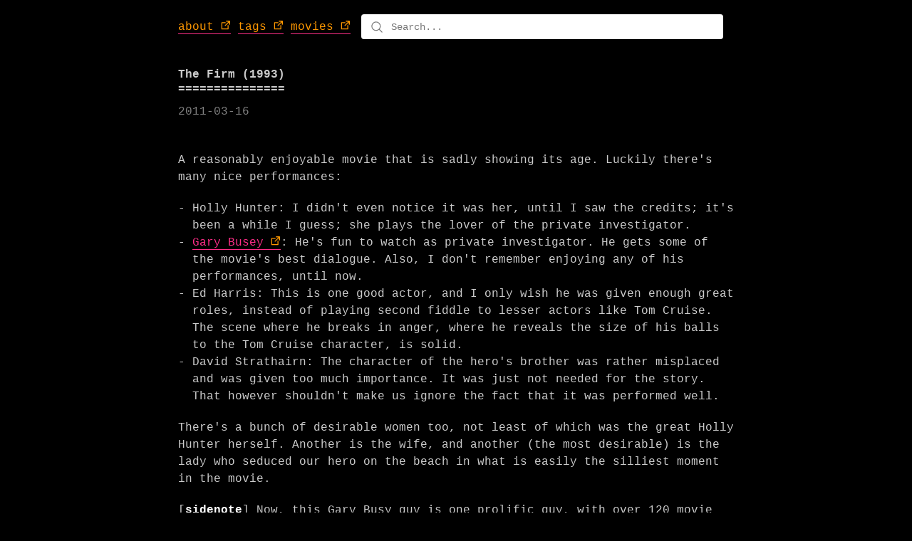

--- FILE ---
content_type: text/html; charset=utf-8
request_url: https://tshepang.github.io/the-firm-1993/
body_size: 1566
content:
<!DOCTYPE html>
<html lang="en">

<head>
  <meta http-equiv="X-UA-Compatible" content="IE=edge">
  <meta http-equiv="content-type" content="text/html; charset=utf-8">

  <!-- Enable responsiveness on mobile devices-->
  <meta name="viewport" content="width=device-width, initial-scale=1.0">

  
  
  

  <title>
    
    The Firm (1993)
    
</title>
  <link rel="alternate" type="application/atom+xml" title="Tshepang logs Atom Feed" href="https://tshepang.github.io/atom.xml" />

  
  <link rel="stylesheet" href="https://tshepang.github.io/site.css">
  

  
  
</head>

<body class="hack dark main container">
  
    
        
  
  <header class="nav-header">
    <nav itemscope itemtype="http://schema.org/SiteNavigationElement" class="navbar">
      <div class="nav-links">
        
        <a itemprop="url"
          class=""
          href="https://tshepang.github.io/about-me">
          <span itemprop="name">about</span></a>
        
        <a itemprop="url"
          class=""
          href="https://tshepang.github.io/tags">
          <span itemprop="name">tags</span></a>
        
        <a itemprop="url"
          class=""
          href="https://tshepang.github.io/categories/movies">
          <span itemprop="name">movies</span></a>
        
      </div>
    </nav>
    
    <div class="search-container">
      <svg xmlns="http://www.w3.org/2000/svg" fill="none" viewBox="0 0 24 24" stroke-width="1.5" class="search-icon">
        <path stroke-linecap="round" stroke-linejoin="round"
          d="m21 21-5.197-5.197m0 0A7.5 7.5 0 1 0 5.196 5.196a7.5 7.5 0 0 0 10.607 10.607Z" />
      </svg>
      <input type="text" id="search" placeholder="Search...">
      <div class="search-results">
        <div class="search-results__items"></div>
      </div>
    </div>
    

  </header>
  
  
    

<article itemscope itemtype="http://schema.org/BlogPosting">
    <header>
        <h1 itemprop="headline">The Firm (1993)</h1>
        <span class="muted">
    2011-03-16
</span>
    </header>
    <div itemprop="articleBody">
      <br>
      <p>A reasonably enjoyable movie that is sadly showing its age. Luckily
there's many nice performances:</p>
<ul>
<li>Holly Hunter: I didn't even notice it was her, until I saw the
credits; it's been a while I guess; she plays the lover of the
private investigator.</li>
<li><a href="http://en.wikipedia.org/wiki/Gary_Busey">Gary Busey</a>: He's fun to watch as private investigator. He gets
some of the movie's best dialogue. Also, I don't remember enjoying
any of his performances, until now.</li>
<li>Ed Harris: This is one good actor, and I only wish he was given
enough great roles, instead of playing second fiddle to lesser
actors like Tom Cruise. The scene where he breaks in anger, where he
reveals the size of his balls to the Tom Cruise character, is solid.</li>
<li>David Strathairn: The character of the hero's brother was rather
misplaced and was given too much importance. It was just not
needed for the story. That however shouldn't make us ignore the
fact that it was performed well.</li>
</ul>
<p>There's a bunch of desirable women too, not least of which was the great
Holly Hunter herself. Another is the wife, and another (the most
desirable) is the lady who seduced our hero on the beach in what is
easily the silliest moment in the movie.</p>
<p>[<strong>sidenote</strong>]
Now, this Gary Busy guy is one prolific guy,
with over 120 movie appearances! I think most are shit though, as is
often the case with actors this active. Remember <a href="http://en.wikipedia.org/wiki/Dennis_Hopper_filmography">Dennis Hopper</a>?</p>

    </div>

    
        <footer>
            <hr>
            <p>
                
                
                    
                    in <a href="https://tshepang.github.io/categories/movies/">movies</a>
                
                
                    and
                    tagged
                    
                        <a href="https://tshepang.github.io/tags/2011-movie/">2011-movie</a>
                        
                            
                                
                                    and
                                
                            
                        
                    
                        <a href="https://tshepang.github.io/tags/decent/">decent</a>
                        
                            
                        
                    
                
            </p>
            
            
        </footer>
    
</article>



  <!-- optional scripts -->
  
  

  

  
<script type="text/javascript" src="https://tshepang.github.io/elasticlunr.min.js"></script>
<script type="text/javascript" src="https://tshepang.github.io/js/search.js"></script>


  
</body>

</html>


--- FILE ---
content_type: text/css; charset=utf-8
request_url: https://tshepang.github.io/site.css
body_size: 4648
content:
html{font-size:12px}*{box-sizing:border-box;text-rendering:geometricPrecision}body{font-size:1rem;line-height:1.5rem;margin:0;font-family:Menlo,Monaco,Lucida Console,Liberation Mono,DejaVu Sans Mono,Bitstream Vera Sans Mono,Courier New,monospace,serif;word-wrap:break-word}h1,h2,h3,h4,h5,h6{line-height:1.3em}fieldset{border:none;padding:0;margin:0}pre{padding:2rem;margin:1.75rem 0;background-color:#fff;border:1px solid #ccc;overflow:auto}code[class*=language-],pre[class*=language-],pre code{font-weight:100;text-shadow:none;margin:1.75rem 0}a{cursor:pointer;color:#ff2e88;text-decoration:none;border-bottom:1px solid #ff2e88}a:hover{background-color:#ff2e88;color:#fff}.grid{display:-ms-flexbox;display:flex;-ms-flex-wrap:wrap;flex-wrap:wrap}.grid.\-top{-ms-flex-align:start;-ms-grid-row-align:flex-start;align-items:flex-start}.grid.\-middle{-ms-flex-align:center;-ms-grid-row-align:center;align-items:center}.grid.\-bottom{-ms-flex-align:end;-ms-grid-row-align:flex-end;align-items:flex-end}.grid.\-stretch{-ms-flex-align:stretch;-ms-grid-row-align:stretch;align-items:stretch}.grid.\-baseline{-ms-flex-align:baseline;-ms-grid-row-align:baseline;align-items:baseline}.grid.\-left{-ms-flex-pack:start;justify-content:flex-start}.grid.\-center{-ms-flex-pack:center;justify-content:center}.grid.\-right{-ms-flex-pack:end;justify-content:flex-end}.grid.\-between{-ms-flex-pack:justify;justify-content:space-between}.grid.\-around{-ms-flex-pack:distribute;justify-content:space-around}.cell{-ms-flex:1;flex:1;box-sizing:border-box}@media screen and (min-width: 768px){.cell.\-1of12{-ms-flex:0 0 8.33333%;flex:0 0 8.33333%}.cell.\-2of12{-ms-flex:0 0 16.66667%;flex:0 0 16.66667%}.cell.\-3of12{-ms-flex:0 0 25%;flex:0 0 25%}.cell.\-4of12{-ms-flex:0 0 33.33333%;flex:0 0 33.33333%}.cell.\-5of12{-ms-flex:0 0 41.66667%;flex:0 0 41.66667%}.cell.\-6of12{-ms-flex:0 0 50%;flex:0 0 50%}.cell.\-7of12{-ms-flex:0 0 58.33333%;flex:0 0 58.33333%}.cell.\-8of12{-ms-flex:0 0 66.66667%;flex:0 0 66.66667%}.cell.\-9of12{-ms-flex:0 0 75%;flex:0 0 75%}.cell.\-10of12{-ms-flex:0 0 83.33333%;flex:0 0 83.33333%}.cell.\-11of12{-ms-flex:0 0 91.66667%;flex:0 0 91.66667%}}@media screen and (max-width: 768px){.grid{-ms-flex-direction:column;flex-direction:column}.cell{-ms-flex:0 0 auto;flex:0 0 auto}}.hack,.hack blockquote,.hack h1,.hack h2,.hack h3,.hack h4,.hack h5,.hack h6,.hack strong{font-size:1rem;font-style:normal;font-family:Menlo,Monaco,Lucida Console,Liberation Mono,DejaVu Sans Mono,Bitstream Vera Sans Mono,Courier New,monospace,serif}.hack blockquote,.hack code,.hack em,.hack strong{line-height:20px}.hack blockquote,.hack code,.hack footer,.hack h1,.hack h2,.hack h3,.hack h4,.hack h5,.hack h6,.hack header,.hack li,.hack ol,.hack p,.hack section,.hack ul{float:none;margin:0;padding:0}.hack header+article{margin-top:20px}.hack blockquote,.hack h1,.hack ol,.hack p,.hack ul{margin-top:20px;margin-bottom:20px}.hack h1{position:relative;display:inline-block;display:table-cell;padding:20px 0 30px;margin:0;overflow:hidden}.hack h1:after{content:"====================================================================================================";position:absolute;bottom:10px;left:0}.hack h1+*{margin-top:0}.hack h2,.hack h3,.hack h4,.hack h5,.hack h6{position:relative;margin-bottom:1.75rem}.hack h2:before,.hack h3:before,.hack h4:before,.hack h5:before,.hack h6:before{display:inline}.hack h2:before{content:"## "}.hack h3:before{content:"### "}.hack h4:before{content:"#### "}.hack h5:before{content:"##### "}.hack h6:before{content:"###### "}.hack li{position:relative;display:block;padding-left:20px}.hack li:after{position:absolute;top:0;left:0}.hack ul>li:after{content:"-"}.hack ol{counter-reset:a}.hack ol>li:after{content:counter(a) ".";counter-increment:a}.hack blockquote{border-left:.15em solid var(--accent, #ff2e88);border-top-right-radius:.2em;border-bottom-right-radius:.2em;position:relative;padding-left:17px;padding-left:2ch;padding-right:2ch;overflow:hidden;background-color:#5e667f;color:#e8e6ed;box-shadow:inset -3px -3px 5px rgba(0,0,0,.1)}.hack blockquote strong{background:#ff2e88;color:#fff;padding:.1em .3em;border-radius:.2em}.hack blockquote a{color:#ffe4ee;font-weight:normal}.hack blockquote a:hover{color:#fff}.hack blockquote code{background:var(--bg-primary);box-shadow:3px 3px 3px rgba(0,0,0,.2)}.hack blockquote:after{position:absolute;top:0;left:0;line-height:20px}.hack pre code:after,.hack pre code:before{content:none}.hack code{font-weight:700}.hack hr{position:relative;height:20px;overflow:hidden;border:0;margin:20px 0}.hack hr:after{content:"----------------------------------------------------------------------------------------------------";position:absolute;top:0;left:0;line-height:20px;width:100%;word-wrap:break-word}@-moz-document url-prefix(){.hack h1{display:block}}.hack-ones ol>li:after{content:"1."}p{margin:0 0 1.75rem}.container{max-width:70rem}.container,.container-fluid{margin:0 auto;padding:0 1rem}.inner{padding:1rem}.inner2x{padding:2rem}.pull-left{float:left}.pull-right{float:right}.progress-bar{height:8px;opacity:.8;background-color:#ccc;margin-top:12px}.progress-bar.progress-bar-show-percent{margin-top:38px}.progress-bar-filled{background-color:gray;height:100%;transition:width .3s ease;position:relative;width:0}.progress-bar-filled:before{content:"";border:6px solid rgba(0,0,0,0);border-top-color:gray;position:absolute;top:-12px;right:-6px}.progress-bar-filled:after{color:gray;content:attr(data-filled);display:block;font-size:12px;white-space:nowrap;position:absolute;border:6px solid rgba(0,0,0,0);top:-38px;right:0;-ms-transform:translateX(50%);transform:translateX(50%)}table{width:100%;border-collapse:collapse;margin:1.75rem 0;color:#778087}table td,table th{vertical-align:top;border:1px solid #ccc;line-height:15px;padding:10px}table thead th{font-size:10px}table tbody td:first-child{font-weight:700;color:#333}.form{width:30rem}.form-group{margin-bottom:1.75rem;overflow:auto}.form-group label{border-bottom:2px solid #ccc;color:#333;width:10rem;display:inline-block;height:38px;line-height:38px;padding:0;position:relative}.form-group.form-success label{color:#4caf50 !important;border-color:#4caf50 !important}.form-group.form-warning label{color:#ff9800 !important;border-color:#ff9800 !important}.form-group.form-error label{color:#f44336 !important;border-color:#f44336 !important}.form-control{outline:none;border:none;border-bottom:2px solid #ccc;padding:.5rem 0;width:20rem;height:38px;background-color:rgba(0,0,0,0)}.form-control:focus{border-color:#555}.form-group.form-textarea label:after{position:absolute;content:"";width:2px;background-color:#fff;right:-2px;top:0;bottom:0}textarea.form-control{height:auto;resize:none;padding:1rem 0;border-bottom:2px solid #ccc;border-left:2px solid #ccc;padding:.5rem}select.form-control{border-radius:0;background-color:rgba(0,0,0,0);appearance:none;-webkit-appearance:none;-moz-appearance:none;-ms-appearance:none}.help-block{color:#999;margin-top:.5rem}.form-actions{margin-bottom:1.75rem}.btn{display:-ms-inline-flexbox;display:inline-flex;-ms-flex-align:center;align-items:center;-ms-flex-pack:center;justify-content:center;cursor:pointer;outline:none;padding:.65rem 2rem;font-size:1rem;-webkit-user-select:none;-moz-user-select:none;-ms-user-select:none;user-select:none;position:relative;z-index:1}.btn:active{box-shadow:inset 0 1px 3px rgba(0,0,0,.12)}.btn.btn-ghost{border-color:#757575;color:#757575;background-color:rgba(0,0,0,0)}.btn.btn-ghost:focus,.btn.btn-ghost:hover{border-color:#424242;color:#424242;z-index:2}.btn.btn-ghost:hover{background-color:rgba(0,0,0,0)}.btn-block{width:100%;display:-ms-flexbox;display:flex}.btn-default{color:#fff;background-color:#e0e0e0;border:1px solid #e0e0e0;color:#333}.btn-default:focus:not(.btn-ghost),.btn-default:hover{background-color:#dcdcdc;border-color:#dcdcdc}.btn-success{color:#fff;background-color:#4caf50;border:1px solid #4caf50}.btn-success:focus:not(.btn-ghost),.btn-success:hover{background-color:#43a047;border-color:#43a047}.btn-success.btn-ghost{border-color:#4caf50;color:#4caf50}.btn-success.btn-ghost:focus,.btn-success.btn-ghost:hover{border-color:#388e3c;color:#388e3c;z-index:2}.btn-error{color:#fff;background-color:#f44336;border:1px solid #f44336}.btn-error:focus:not(.btn-ghost),.btn-error:hover{background-color:#e53935;border-color:#e53935}.btn-error.btn-ghost{border-color:#f44336;color:#f44336}.btn-error.btn-ghost:focus,.btn-error.btn-ghost:hover{border-color:#d32f2f;color:#d32f2f;z-index:2}.btn-warning{color:#fff;background-color:#ff9800;border:1px solid #ff9800}.btn-warning:focus:not(.btn-ghost),.btn-warning:hover{background-color:#fb8c00;border-color:#fb8c00}.btn-warning.btn-ghost{border-color:#ff9800;color:#ff9800}.btn-warning.btn-ghost:focus,.btn-warning.btn-ghost:hover{border-color:#f57c00;color:#f57c00;z-index:2}.btn-info{color:#fff;background-color:#00bcd4;border:1px solid #00bcd4}.btn-info:focus:not(.btn-ghost),.btn-info:hover{background-color:#00acc1;border-color:#00acc1}.btn-info.btn-ghost{border-color:#00bcd4;color:#00bcd4}.btn-info.btn-ghost:focus,.btn-info.btn-ghost:hover{border-color:#0097a7;color:#0097a7;z-index:2}.btn-primary{color:#fff;background-color:#2196f3;border:1px solid #2196f3}.btn-primary:focus:not(.btn-ghost),.btn-primary:hover{background-color:#1e88e5;border-color:#1e88e5}.btn-primary.btn-ghost{border-color:#2196f3;color:#2196f3}.btn-primary.btn-ghost:focus,.btn-primary.btn-ghost:hover{border-color:#1976d2;color:#1976d2;z-index:2}.btn-group{overflow:auto}.btn-group .btn{float:left}.btn-group .btn-ghost:not(:first-child){margin-left:-1px}.card{border:1px solid #ccc}.card .card-header{color:#333;text-align:center;background-color:#ddd;padding:.5rem 0}.alert{color:#ccc;padding:1rem;border:1px solid #ccc;margin-bottom:1.75rem}.alert-success{color:#4caf50;border-color:#4caf50}.alert-error{color:#f44336;border-color:#f44336}.alert-info{color:#00bcd4;border-color:#00bcd4}.alert-warning{color:#ff9800;border-color:#ff9800}.media:not(:last-child){margin-bottom:1.25rem}.media-left{padding-right:1rem}.media-left,.media-right{display:table-cell;vertical-align:top}.media-right{padding-left:1rem}.media-body{display:table-cell;vertical-align:top}.media-heading{font-size:1.16667rem;font-weight:700}.media-content{margin-top:.3rem}.avatarholder,.placeholder{background-color:#f0f0f0;text-align:center;color:#b9b9b9;font-size:1rem;border:1px solid #f0f0f0}.avatarholder{width:48px;height:48px;line-height:46px;font-size:2rem;background-size:cover;background-position:50%;background-repeat:no-repeat}.avatarholder.rounded{border-radius:33px}.loading{display:inline-block;content:"&nbsp;";height:20px;width:20px;margin:0 .5rem;animation:a .6s infinite linear;border:2px solid #e91e63;border-right-color:rgba(0,0,0,0);border-radius:50%}.btn .loading{margin-bottom:0;width:14px;height:14px}.btn div.loading{float:left}.alert .loading{margin-bottom:-5px}@keyframes a{0%{transform:rotate(0deg)}to{transform:rotate(1turn)}}.menu{width:100%}.menu .menu-item{display:block;color:#616161;border-color:#616161}.menu .menu-item.active,.menu .menu-item:hover{color:#000;border-color:#000;background-color:rgba(0,0,0,0)}@media screen and (max-width: 768px){.form-group label{display:block;border-bottom:none;width:100%}.form-group.form-textarea label:after{display:none}.form-control{width:100%}textarea.form-control{border-left:none;padding:.5rem 0}pre::-webkit-scrollbar{height:3px}}@media screen and (max-width: 480px){.form{width:100%}}.dark{color:#ccc}.dark,.dark pre{background-color:#000}.dark pre{padding:10px;border:none}.dark pre code{color:#00bcd4}.dark h1 a,.dark h2 a,.dark h3 a,.dark h4 a,.dark h5 a{color:#ccc}.dark code,.dark strong{color:#fff}.dark code{font-weight:100}.dark table{color:#ccc}.dark table td,.dark table th{border-color:#444}.dark table tbody td:first-child{color:#fff}.dark .form-group label{color:#ccc;border-color:rgba(95,95,95,.78)}.dark .form-group.form-textarea label:after{background-color:#000}.dark .form-control{color:#ccc;border-color:rgba(95,95,95,.78)}.dark .form-control:focus{border-color:#ccc;color:#ccc}.dark textarea.form-control{color:#ccc}.dark .card{border-color:rgba(95,95,95,.78)}.dark .card .card-header{background-color:rgba(0,0,0,0);color:#ccc;border-bottom:1px solid rgba(95,95,95,.78)}.dark .btn.btn-ghost.btn-default{border-color:#ababab;color:#ababab}.dark .btn.btn-ghost.btn-default:focus,.dark .btn.btn-ghost.btn-default:hover{border-color:#9c9c9c;color:#9c9c9c;z-index:1}.dark .btn.btn-ghost.btn-default:focus,.dark .btn.btn-ghost.btn-default:hover{border-color:#e0e0e0;color:#e0e0e0}.dark .btn.btn-ghost.btn-primary:focus,.dark .btn.btn-ghost.btn-primary:hover{border-color:#64b5f6;color:#64b5f6}.dark .btn.btn-ghost.btn-success:focus,.dark .btn.btn-ghost.btn-success:hover{border-color:#81c784;color:#81c784}.dark .btn.btn-ghost.btn-info:focus,.dark .btn.btn-ghost.btn-info:hover{border-color:#4dd0e1;color:#4dd0e1}.dark .btn.btn-ghost.btn-error:focus,.dark .btn.btn-ghost.btn-error:hover{border-color:#e57373;color:#e57373}.dark .btn.btn-ghost.btn-warning:focus,.dark .btn.btn-ghost.btn-warning:hover{border-color:#ffb74d;color:#ffb74d}.dark .avatarholder,.dark .placeholder{background-color:rgba(0,0,0,0);border-color:#333}.dark .menu .menu-item{color:#ccc;border-color:rgba(95,95,95,.78)}.dark .menu .menu-item.active,.dark .menu .menu-item:hover{color:#fff;border-color:#ccc}:root{--screen-size-small: 30em;--search-border-color: #ff2e88 }@keyframes intro{0%{opacity:0}100%{opacity:1}}.muted{color:rgba(255,255,255,.5)}.responsive-iframe{position:relative;padding-bottom:56.25%;padding-top:25px;height:0}.responsive-iframe iframe{position:absolute;top:0;left:0;width:100%;height:100%}iframe{border:0}main,footer{animation:intro .3s both;animation-delay:.15s}.nav-header{display:flex;justify-content:space-between;align-items:center}footer time[datetime$=M]:before{content:"– "}@media only screen and (max-width: 30em){footer time[datetime$=M]{display:none}.nav-header{flex-direction:column}}blockquote cite{display:block}blockquote cite::before{content:"—"}:target{color:#fff}.hack li ul{margin:0}.main{padding:20px 10px}nav a.active{background-color:#e50074;color:#fff}a[itemprop=url]{color:#ff9800}a[itemprop=url]:hover{color:#fff}a[href*="://"]::after,a[rel*=external]{content:" " url("data:image/svg+xml,%3Csvg%20xmlns='http://www.w3.org/2000/svg'%20class='i-external'%20viewBox='0%200%2032%2032'%20width='14'%20height='14'%20fill='none'%20stroke='%23ff9800'%20stroke-linecap='round'%20stroke-linejoin='round'%20stroke-width='9.38%'%3E%3Cpath%20d='M14%209%20L3%209%203%2029%2023%2029%2023%2018%20M18%204%20L28%204%2028%2014%20M28%204%20L14%2018'/%3E%3C/svg%3E")}figure a[href*="://"]::after,figure a[rel*=external]{content:""}html{font-size:13px}.hack pre{font-size:17px}.icon{margin-bottom:-3px}article [itemprop=description],article [itemprop=summary]{margin-bottom:20px;margin-top:20px}article [itemprop=summary] p{margin:0}@media screen and (min-width: 768px){html{font-size:1em}.container{max-width:50rem}}.note-container{border-radius:4px;overflow:hidden;margin:1em auto;padding:15px;background-color:var(--bg-primary);font-family:var(--paragraph-font);font-size:1.1em;color:var(--note-color);max-width:fit-content;}.note-center{text-align:center;padding:0;color:var(--note-color)}.note-toggle{cursor:pointer;position:relative;border:none;background-color:var(--bg-primary);padding:10px;font-size:1.2em;transition:background-color .3s ease;color:var(--note-color)}.note-toggle:hover,.note-toggle:focus{background-color:var(--note-bg);}.note-toggle::before{content:"▼";position:absolute;right:20px;top:50%;transform:translateY(-50%);color:var(--note-color)}.note-content{padding:10px 25px;background-color:var(--bg-primary);font-size:1em;color:var(--note-color);line-height:1.6em}.code-label.label-js{content:"JavaScript";background:#e9c92c;color:#fff;border-radius:.25rem;font-size:12px;padding:.2rem .5rem;text-transform:uppercase;position:absolute;top:5px;left:5px;z-index:10}.code-label.label-yaml{content:"YAML";background:#f71e6a;color:#fff;border-radius:.25rem;font-size:12px;padding:.2rem .5rem;text-transform:uppercase;position:absolute;top:5px;left:5px;z-index:10}.code-label.label-shell{content:"Shell";background:#4eaa25;color:#fff;border-radius:.25rem;font-size:12px;padding:.2rem .5rem;text-transform:uppercase;position:absolute;top:5px;left:5px;z-index:10}.code-label.label-json{content:"JSON";background:#1e90ff;color:#fff;border-radius:.25rem;font-size:12px;padding:.2rem .5rem;text-transform:uppercase;position:absolute;top:5px;left:5px;z-index:10}.code-label.label-python{content:"Python";background:#3572a5;color:#fff;border-radius:.25rem;font-size:12px;padding:.2rem .5rem;text-transform:uppercase;position:absolute;top:5px;left:5px;z-index:10}.code-label.label-css{content:"CSS";background:#264de4;color:#fff;border-radius:.25rem;font-size:12px;padding:.2rem .5rem;text-transform:uppercase;position:absolute;top:5px;left:5px;z-index:10}.code-label.label-go{content:"Go";background:#00add8;color:#fff;border-radius:.25rem;font-size:12px;padding:.2rem .5rem;text-transform:uppercase;position:absolute;top:5px;left:5px;z-index:10}.code-label.label-markdown{content:"Markdown";background:blue;color:#fff;border-radius:.25rem;font-size:12px;padding:.2rem .5rem;text-transform:uppercase;position:absolute;top:5px;left:5px;z-index:10}.code-label.label-rust{content:"Rust";background:#ff4647;color:#fff;border-radius:.25rem;font-size:12px;padding:.2rem .5rem;text-transform:uppercase;position:absolute;top:5px;left:5px;z-index:10}.code-label.label-java{content:"Java";background:#f89820;color:#fff;border-radius:.25rem;font-size:12px;padding:.2rem .5rem;text-transform:uppercase;position:absolute;top:5px;left:5px;z-index:10}.code-label.label-csharp{content:"C#";background:#178600;color:#fff;border-radius:.25rem;font-size:12px;padding:.2rem .5rem;text-transform:uppercase;position:absolute;top:5px;left:5px;z-index:10}.code-label.label-ruby{content:"Ruby";background:#701516;color:#fff;border-radius:.25rem;font-size:12px;padding:.2rem .5rem;text-transform:uppercase;position:absolute;top:5px;left:5px;z-index:10}.code-label.label-swift{content:"Swift";background:#f05138;color:#fff;border-radius:.25rem;font-size:12px;padding:.2rem .5rem;text-transform:uppercase;position:absolute;top:5px;left:5px;z-index:10}.code-label.label-php{content:"PHP";background:#777bb4;color:#fff;border-radius:.25rem;font-size:12px;padding:.2rem .5rem;text-transform:uppercase;position:absolute;top:5px;left:5px;z-index:10}.code-label.label-typescript{content:"TypeScript";background:#3178c6;color:#fff;border-radius:.25rem;font-size:12px;padding:.2rem .5rem;text-transform:uppercase;position:absolute;top:5px;left:5px;z-index:10}.code-label.label-scala{content:"Scala";background:#c22d40;color:#fff;border-radius:.25rem;font-size:12px;padding:.2rem .5rem;text-transform:uppercase;position:absolute;top:5px;left:5px;z-index:10}.code-label.label-kotlin{content:"Kotlin";background:#f18e33;color:#fff;border-radius:.25rem;font-size:12px;padding:.2rem .5rem;text-transform:uppercase;position:absolute;top:5px;left:5px;z-index:10}.code-label.label-lua{content:"Lua";background:navy;color:#fff;border-radius:.25rem;font-size:12px;padding:.2rem .5rem;text-transform:uppercase;position:absolute;top:5px;left:5px;z-index:10}.code-label.label-perl{content:"Perl";background:#0298c3;color:#fff;border-radius:.25rem;font-size:12px;padding:.2rem .5rem;text-transform:uppercase;position:absolute;top:5px;left:5px;z-index:10}.code-label.label-haskell{content:"Haskell";background:#5e5086;color:#fff;border-radius:.25rem;font-size:12px;padding:.2rem .5rem;text-transform:uppercase;position:absolute;top:5px;left:5px;z-index:10}.code-label.label-r{content:"R";background:#198ce7;color:#fff;border-radius:.25rem;font-size:12px;padding:.2rem .5rem;text-transform:uppercase;position:absolute;top:5px;left:5px;z-index:10}.code-label.label-dart{content:"Dart";background:#00d2b8;color:#fff;border-radius:.25rem;font-size:12px;padding:.2rem .5rem;text-transform:uppercase;position:absolute;top:5px;left:5px;z-index:10}.code-label.label-elixir{content:"Elixir";background:#6e4a7e;color:#fff;border-radius:.25rem;font-size:12px;padding:.2rem .5rem;text-transform:uppercase;position:absolute;top:5px;left:5px;z-index:10}.code-label.label-clojure{content:"Clojure";background:#5881d8;color:#fff;border-radius:.25rem;font-size:12px;padding:.2rem .5rem;text-transform:uppercase;position:absolute;top:5px;left:5px;z-index:10}.code-label.label-sql{content:"SQL";background:#fc0;color:#fff;border-radius:.25rem;font-size:12px;padding:.2rem .5rem;text-transform:uppercase;position:absolute;top:5px;left:5px;z-index:10}.code-label.label-bash{content:"Bash";background:#4eaa25;color:#fff;border-radius:.25rem;font-size:12px;padding:.2rem .5rem;text-transform:uppercase;position:absolute;top:5px;left:5px;z-index:10}.clipboard-button{cursor:pointer;position:absolute;top:5px;right:5px;z-index:10;background-color:rgba(0,0,0,0);border:"##3D444D";border-radius:3px}.clipboard-button svg{fill:#9198a1;width:16px;height:16px}pre{background-color:var(--bg-primary) !important;border-radius:5px;border:1px solid var(--border-color);line-height:1.4;padding:1em;position:relative;overflow-x:auto;-webkit-overflow-scrolling:touch}pre code{background-color:rgba(0,0,0,0) !important;color:inherit;font-size:100%;padding:0;border:none}pre::-webkit-scrollbar{height:8px}pre::-webkit-scrollbar-thumb{background-color:#3d444d;border-radius:4px}pre::-webkit-scrollbar-track{background-color:#1e222a}a code:hover{background-color:rgba(0,0,0,0)}code{color:var(--text-color);background-color:var(--bg-primary)}.search-container{position:relative;flex-grow:1;max-width:100%;margin-left:15px;margin-right:15px;display:flex;align-items:center;}@media only screen and (max-width: 30em){.search-container{margin:15px}}.search-icon{position:absolute;left:10px;width:24px;height:24px;stroke:var(--text-color, #757575);pointer-events:none;padding:2.5px 0px}#search{width:100%;padding:10px 10px 10px 40px;font-size:14px;border:1.5px solid rgba(0,0,0,0);border-radius:4px;background-color:var(--search-bg-color, #fff);color:var(--text-color, #000);outline:none;height:35px;font-family:Menlo,Monaco,Lucida Console,Liberation Mono,DejaVu Sans Mono,Bitstream Vera Sans Mono,Courier New,monospace,serif}#search:focus{border:1.5px solid var(--search-border-color, #ddd)}.search-results{display:none;position:absolute;top:100%;left:0;width:100%;max-height:300px;overflow-y:auto;border:1px solid var(--search-border-color, #ddd);border-radius:4px;background-color:var(--bg-primary, #fff);box-shadow:0 2px 10px rgba(0,0,0,.1);z-index:1000}:root{--note-color: #00c6ff;--note-bg: #212830;--bg-primary: #282828;}

--- FILE ---
content_type: application/javascript; charset=utf-8
request_url: https://tshepang.github.io/js/search.js
body_size: 2035
content:
// Take from Zola repository:
// https://github.com/getzola/zola/blob/master/docs/static/search.js
function debounce(func, wait) {
  var timeout;

  return function () {
    var context = this;
    var args = arguments;
    clearTimeout(timeout);

    timeout = setTimeout(function () {
      timeout = null;
      func.apply(context, args);
    }, wait);
  };
}

// Taken from mdbook
// The strategy is as follows:
// First, assign a value to each word in the document:
//  Words that correspond to search terms (stemmer aware): 40
//  Normal words: 2
//  First word in a sentence: 8
// Then use a sliding window with a constant number of words and count the
// sum of the values of the words within the window. Then use the window that got the
// maximum sum. If there are multiple maximas, then get the last one.
// Enclose the terms in <b>.
function makeTeaser(body, terms) {
  var TERM_WEIGHT = 40;
  var NORMAL_WORD_WEIGHT = 2;
  var FIRST_WORD_WEIGHT = 8;
  var TEASER_MAX_WORDS = 30;

  var stemmedTerms = terms.map(function (w) {
    return elasticlunr.stemmer(w.toLowerCase());
  });
  var termFound = false;
  var index = 0;
  var weighted = []; // contains elements of ["word", weight, index_in_document]

  // split in sentences, then words
  var sentences = body.toLowerCase().split(". ");

  for (var i in sentences) {
    var words = sentences[i].split(" ");
    var value = FIRST_WORD_WEIGHT;

    for (var j in words) {
      var word = words[j];

      if (word.length > 0) {
        for (var k in stemmedTerms) {
          if (elasticlunr.stemmer(word).startsWith(stemmedTerms[k])) {
            value = TERM_WEIGHT;
            termFound = true;
          }
        }
        weighted.push([word, value, index]);
        value = NORMAL_WORD_WEIGHT;
      }

      index += word.length;
      index += 1; // ' ' or '.' if last word in sentence
    }

    index += 1; // because we split at a two-char boundary '. '
  }

  if (weighted.length === 0) {
    return body;
  }

  var windowWeights = [];
  var windowSize = Math.min(weighted.length, TEASER_MAX_WORDS);
  // We add a window with all the weights first
  var curSum = 0;
  for (var i = 0; i < windowSize; i++) {
    curSum += weighted[i][1];
  }
  windowWeights.push(curSum);

  for (var i = 0; i < weighted.length - windowSize; i++) {
    curSum -= weighted[i][1];
    curSum += weighted[i + windowSize][1];
    windowWeights.push(curSum);
  }

  // If we didn't find the term, just pick the first window
  var maxSumIndex = 0;
  if (termFound) {
    var maxFound = 0;
    // backwards
    for (var i = windowWeights.length - 1; i >= 0; i--) {
      if (windowWeights[i] > maxFound) {
        maxFound = windowWeights[i];
        maxSumIndex = i;
      }
    }
  }

  var teaser = [];
  var startIndex = weighted[maxSumIndex][2];
  for (var i = maxSumIndex; i < maxSumIndex + windowSize; i++) {
    var word = weighted[i];
    if (startIndex < word[2]) {
      // missing text from index to start of `word`
      teaser.push(body.substring(startIndex, word[2]));
      startIndex = word[2];
    }

    // add <em/> around search terms
    if (word[1] === TERM_WEIGHT) {
      teaser.push("<b>");
    }
    startIndex = word[2] + word[0].length;
    teaser.push(body.substring(word[2], startIndex));

    if (word[1] === TERM_WEIGHT) {
      teaser.push("</b>");
    }
  }
  teaser.push("…");
  return teaser.join("");
}

function formatSearchResultItem(item, terms) {
  return (
    '<div class="search-results__item">' +
    `<a href="${item.ref}">${item.doc.title}</a>` +
    `<div>${makeTeaser(item.doc.body, terms)}</div>` +
    "</div>"
  );
}

function initSearch() {
  var $searchInput = document.getElementById("search");
  var $searchResults = document.querySelector(".search-results");
  var $searchResultsItems = document.querySelector(".search-results__items");
  var MAX_ITEMS = 10;

  var options = {
    bool: "AND",
    fields: {
      title: { boost: 2 },
      body: { boost: 1 },
    },
  };
  var currentTerm = "";
  var index;

  const initIndex = function () {
    if (index === undefined) {
      // Get the base path by looking for the first path segment
      const pathParts = window.location.pathname.split("/");
      const basePath = pathParts[1] ? `/${pathParts[1]}` : "";
      const indexPath = `${basePath}/search_index.en.json`;

      // Try fetching the search index file from the base path
      // and if that fails, try fetching it from the root path
      index = fetch(indexPath)
        .then((response) => {
          if (!response.ok && response.status === 404) {
            // If base path fails, try root path
            return fetch("/search_index.en.json");
          }
          return response;
        })
        .then((response) => {
          if (!response.ok && response.status === 404) {
            // If both paths fail
            console.warn(
              "Search index not found at either the base or root path.",
            );
            return null;
          }
          return response.json();
        })
        .then((data) => {
          if (data) {
            return elasticlunr.Index.load(data);
          }
          return null;
        })
        .catch((error) => {
          console.error("Error loading search index:", error);
          throw error;
        });
    }

    return index;
  };

  $searchInput.addEventListener(
    "keyup",
    debounce(async function () {
      var term = $searchInput.value.trim();
      if (term === currentTerm) {
        return;
      }
      $searchResults.style.display = term === "" ? "none" : "block";
      $searchResultsItems.innerHTML = "";
      currentTerm = term;
      if (term === "") {
        return;
      }

      var results = (await initIndex()).search(term, options);
      if (results.length === 0) {
        $searchResults.style.display = "none";
        return;
      }

      for (var i = 0; i < Math.min(results.length, MAX_ITEMS); i++) {
        var item = document.createElement("li");
        item.innerHTML = formatSearchResultItem(results[i], term.split(" "));
        $searchResultsItems.appendChild(item);
      }
    }, 150),
  );

  // exit search on ESC key and move cursor out of search results
  document.addEventListener("keydown", function (e) {
    if (e.key === "Escape") {
      $searchResults.style.display = "none";
      // clear search query to go back to placeholder
      $searchInput.value = "";
      $searchInput.blur();
    }
  });

  // event listener for `/` to move cursor to search input
  document.addEventListener("keydown", function (e) {
    if (e.key === "/") {
      // don't have input be `/`
      e.preventDefault();
      $searchInput.focus();
    }
  });

  // on enter event immediately display results
  $searchInput.addEventListener("keydown", function (e) {
    if (e.key === "Enter") {
      $searchResults.style.display = "block";
    }
  });

  window.addEventListener("click", function (e) {
    if (
      $searchResults.style.display == "block" &&
      !$searchResults.contains(e.target)
    ) {
      $searchResults.style.display = "none";
    }
  });
}

if (
  document.readyState === "complete" ||
  (document.readyState !== "loading" && !document.documentElement.doScroll)
) {
  initSearch();
} else {
  document.addEventListener("DOMContentLoaded", initSearch);
}
